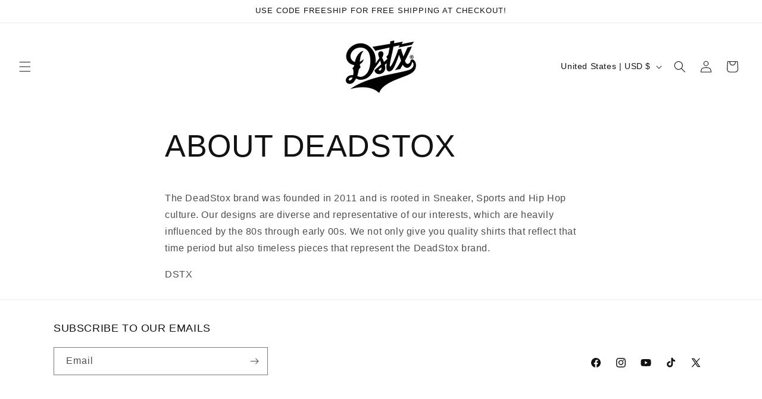

--- FILE ---
content_type: text/plain; charset=utf-8
request_url: https://sp-micro-proxy.b-cdn.net/micro?unique_id=deadstox.myshopify.com
body_size: 2837
content:
{"site":{"free_plan_limit_reached":false,"billing_status":"active","billing_active":true,"pricing_plan_required":false,"settings":{"proof_mobile_position":"Bottom","proof_desktop_position":"Bottom Left","proof_pop_size":"small","proof_start_delay_time":3,"proof_time_between":10,"proof_display_time":7,"proof_visible":false,"proof_cycle":true,"proof_mobile_enabled":true,"proof_desktop_enabled":true,"proof_tablet_enabled":true,"proof_locale":"en","proof_show_powered_by":false},"site_integrations":[{"id":"4170116","enabled":true,"integration":{"name":"Shopify Abandoned Cart","handle":"shopify_abandoned_cart","pro":true},"settings":{"proof_onclick_new_tab":null,"proof_exclude_pages":["cart"],"proof_include_pages":[],"proof_display_pages_mode":"excluded","proof_minimum_activity_sessions":2,"proof_height":110,"proof_bottom":15,"proof_top":10,"proof_right":15,"proof_left":10,"proof_background_color":"#fff","proof_background_image_url":null,"proof_font_color":"#333","proof_border_radius":8,"proof_padding_top":0,"proof_padding_bottom":0,"proof_padding_left":8,"proof_padding_right":16,"proof_icon_color":null,"proof_icon_background_color":null,"proof_hours_before_obscure":20,"proof_minimum_review_rating":5,"proof_highlights_color":"#F89815","proof_display_review":true,"proof_show_review_on_hover":false,"proof_summary_time_range":1440,"proof_summary_minimum_count":10,"proof_show_media":true,"proof_show_message":true,"proof_media_url":null,"proof_media_position":"top","proof_nudge_click_url":null,"proof_icon_url":null,"proof_icon_mode":null,"proof_icon_enabled":false},"template":{"id":"184","body":{"top":"You left something in your cart!","middle":"Visit cart to complete your purchase."},"raw_body":"<top>You left something in your cart!</top><middle>Visit cart to complete your purchase.</middle>","locale":"en"}},{"id":"4170112","enabled":true,"integration":{"name":"Shopify Purchase","handle":"shopify_api_purchase","pro":false},"settings":{"proof_onclick_new_tab":null,"proof_exclude_pages":null,"proof_include_pages":[],"proof_display_pages_mode":"excluded","proof_minimum_activity_sessions":2,"proof_height":110,"proof_bottom":15,"proof_top":10,"proof_right":15,"proof_left":10,"proof_background_color":"#fff","proof_background_image_url":null,"proof_font_color":"#333","proof_border_radius":8,"proof_padding_top":0,"proof_padding_bottom":0,"proof_padding_left":8,"proof_padding_right":16,"proof_icon_color":null,"proof_icon_background_color":null,"proof_hours_before_obscure":20,"proof_minimum_review_rating":5,"proof_highlights_color":"#F89815","proof_display_review":true,"proof_show_review_on_hover":false,"proof_summary_time_range":1440,"proof_summary_minimum_count":10,"proof_show_media":true,"proof_show_message":true,"proof_media_url":null,"proof_media_position":"top","proof_nudge_click_url":null,"proof_icon_url":null,"proof_icon_mode":null,"proof_icon_enabled":false},"template":{"id":"4","body":{"top":"{{first_name}} in {{city}}, {{province}} {{country}}","middle":"Purchased {{product_title}}"},"raw_body":"<top>{{first_name}} in {{city}}, {{province}} {{country}}</top><middle>Purchased {{product_title}}</middle>","locale":"en"}},{"id":"4170111","enabled":true,"integration":{"name":"Shopify Add To Cart","handle":"shopify_storefront_add_to_cart","pro":false},"settings":{"proof_onclick_new_tab":null,"proof_exclude_pages":null,"proof_include_pages":[],"proof_display_pages_mode":"excluded","proof_minimum_activity_sessions":2,"proof_height":110,"proof_bottom":15,"proof_top":10,"proof_right":15,"proof_left":10,"proof_background_color":"#fff","proof_background_image_url":null,"proof_font_color":"#333","proof_border_radius":8,"proof_padding_top":0,"proof_padding_bottom":0,"proof_padding_left":8,"proof_padding_right":16,"proof_icon_color":null,"proof_icon_background_color":null,"proof_hours_before_obscure":20,"proof_minimum_review_rating":5,"proof_highlights_color":"#e84393","proof_display_review":true,"proof_show_review_on_hover":false,"proof_summary_time_range":1440,"proof_summary_minimum_count":10,"proof_show_media":true,"proof_show_message":true,"proof_media_url":null,"proof_media_position":"top","proof_nudge_click_url":null,"proof_icon_url":null,"proof_icon_mode":null,"proof_icon_enabled":false},"template":{"id":"36","body":{"top":"{{first_name}} in {{city}}, {{province}} {{country}}","middle":"Added to Cart {{product_title}}"},"raw_body":"<top>{{first_name}} in {{city}}, {{province}} {{country}}</top><middle>Added to Cart {{product_title}}</middle>","locale":"en"}}],"events":[{"id":"242668851","created_at":null,"variables":{"first_name":"Someone","city":"Rocklin","province":"California","province_code":"CA","country":"United States","country_code":"US","product_title":"VINSANITY (BLACK)"},"click_url":"https://deadstox.com/products/vinsanity-black","image_url":"https://cdn.shopify.com/s/files/1/2149/9717/files/DEADSTOX-VINSANITY-BLACK.jpg?v=1754094851","product":{"id":"64210233","product_id":"7474018418770","title":"VINSANITY (BLACK)","created_at":"2025-08-18T01:49:14.971Z","updated_at":"2025-08-18T01:49:14.971Z","published_at":"2025-08-02T00:32:37.000Z"},"site_integration":{"id":"4170111","enabled":true,"integration":{"name":"Shopify Add To Cart","handle":"shopify_storefront_add_to_cart","pro":false},"template":{"id":"36","body":{"top":"{{first_name}} in {{city}}, {{province}} {{country}}","middle":"Added to Cart {{product_title}}"},"raw_body":"<top>{{first_name}} in {{city}}, {{province}} {{country}}</top><middle>Added to Cart {{product_title}}</middle>","locale":"en"}}},{"id":"242146979","created_at":null,"variables":{"first_name":"Someone","city":"Helsinki","province":"Uusimaa","province_code":"18","country":"Finland","country_code":"FI","product_title":"OAKLAND ATHLETICS A'S (GREEN)"},"click_url":"https://deadstox.com/products/san-diego-padres-pullover-jersey-dark-blue-copy","image_url":"https://cdn.shopify.com/s/files/1/2149/9717/files/MLB-OAKLAND-ATHLETICS-AS-FRONT.jpg?v=1760807562","product":{"id":"64992212","product_id":"7498076291154","title":"OAKLAND ATHLETICS A'S (GREEN)","created_at":"2025-10-18T17:11:13.064Z","updated_at":"2025-10-18T17:12:57.431Z","published_at":"2025-10-18T17:12:55.000Z"},"site_integration":{"id":"4170111","enabled":true,"integration":{"name":"Shopify Add To Cart","handle":"shopify_storefront_add_to_cart","pro":false},"template":{"id":"36","body":{"top":"{{first_name}} in {{city}}, {{province}} {{country}}","middle":"Added to Cart {{product_title}}"},"raw_body":"<top>{{first_name}} in {{city}}, {{province}} {{country}}</top><middle>Added to Cart {{product_title}}</middle>","locale":"en"}}},{"id":"241183214","created_at":null,"variables":{"first_name":"Someone","city":"The Bronx","province":"New York","province_code":"NY","country":"United States","country_code":"US","product_title":"THE SHOT (WHITE)"},"click_url":"https://deadstox.com/products/the-shot-white","image_url":"https://cdn.shopify.com/s/files/1/2149/9717/files/DEADSTOX-THE-SHOT-WHITE.jpg?v=1755151293","product":{"id":"64210260","product_id":"7476510752850","title":"THE SHOT (WHITE)","created_at":"2025-08-18T01:49:15.857Z","updated_at":"2025-12-06T05:48:50.542Z","published_at":"2025-08-14T06:00:52.000Z"},"site_integration":{"id":"4170111","enabled":true,"integration":{"name":"Shopify Add To Cart","handle":"shopify_storefront_add_to_cart","pro":false},"template":{"id":"36","body":{"top":"{{first_name}} in {{city}}, {{province}} {{country}}","middle":"Added to Cart {{product_title}}"},"raw_body":"<top>{{first_name}} in {{city}}, {{province}} {{country}}</top><middle>Added to Cart {{product_title}}</middle>","locale":"en"}}},{"id":"240290727","created_at":null,"variables":{"first_name":"Someone","city":"Los Angeles","province":"California","province_code":"CA","country":"United States","country_code":"US","product_title":"DSTX LOGO (BLACK/BLACK)"},"click_url":"https://deadstox.com/products/dstx-logo-black-black","image_url":"https://cdn.shopify.com/s/files/1/2149/9717/files/DEADSTOX-DSTX-LOGO-BLACK-BLACK.jpg?v=1754104402","product":{"id":"64210241","product_id":"7474025562194","title":"DSTX LOGO (BLACK/BLACK)","created_at":"2025-08-18T01:49:15.379Z","updated_at":"2025-08-18T01:49:15.379Z","published_at":"2025-08-02T03:13:37.000Z"},"site_integration":{"id":"4170111","enabled":true,"integration":{"name":"Shopify Add To Cart","handle":"shopify_storefront_add_to_cart","pro":false},"template":{"id":"36","body":{"top":"{{first_name}} in {{city}}, {{province}} {{country}}","middle":"Added to Cart {{product_title}}"},"raw_body":"<top>{{first_name}} in {{city}}, {{province}} {{country}}</top><middle>Added to Cart {{product_title}}</middle>","locale":"en"}}},{"id":"238717038","created_at":null,"variables":{"first_name":"Someone","city":"Houston","province":"Texas","province_code":"TX","country":"United States","country_code":"US","product_title":"COCA COLA THE REAL THING (RED)"},"click_url":"https://deadstox.com/products/san-diego-chargers-super-bowl-city-2003-navy-blue-copy","image_url":"https://cdn.shopify.com/s/files/1/2149/9717/files/COKE-THE-REAL-THING-FRONT.jpg?v=1760741498","product":{"id":"64959766","product_id":"7497883058258","title":"COCA COLA THE REAL THING (RED)","created_at":"2025-10-17T22:45:51.422Z","updated_at":"2025-10-18T00:26:29.605Z","published_at":"2025-10-18T00:26:27.000Z"},"site_integration":{"id":"4170111","enabled":true,"integration":{"name":"Shopify Add To Cart","handle":"shopify_storefront_add_to_cart","pro":false},"template":{"id":"36","body":{"top":"{{first_name}} in {{city}}, {{province}} {{country}}","middle":"Added to Cart {{product_title}}"},"raw_body":"<top>{{first_name}} in {{city}}, {{province}} {{country}}</top><middle>Added to Cart {{product_title}}</middle>","locale":"en"}}},{"id":"237334296","created_at":null,"variables":{"first_name":"Someone","city":"New Orleans","province":"Louisiana","province_code":"LA","country":"United States","country_code":"US","product_title":"REIGN (BLACK)"},"click_url":"https://deadstox.com/products/reign-black-1","image_url":"https://cdn.shopify.com/s/files/1/2149/9717/files/DEADSTOX-REIGN-BLACK_f3506207-f65a-4adb-bb5b-fa628bf34bf4.jpg?v=1754094691","product":{"id":"64210231","product_id":"2347905843282","title":"REIGN (BLACK)","created_at":"2025-08-18T01:49:14.919Z","updated_at":"2025-08-18T01:49:14.919Z","published_at":"2018-12-03T01:19:08.000Z"},"site_integration":{"id":"4170111","enabled":true,"integration":{"name":"Shopify Add To Cart","handle":"shopify_storefront_add_to_cart","pro":false},"template":{"id":"36","body":{"top":"{{first_name}} in {{city}}, {{province}} {{country}}","middle":"Added to Cart {{product_title}}"},"raw_body":"<top>{{first_name}} in {{city}}, {{province}} {{country}}</top><middle>Added to Cart {{product_title}}</middle>","locale":"en"}}},{"id":"235685558","created_at":null,"variables":{"first_name":"Someone","city":"Lincoln","province":"California","province_code":"CA","country":"United States","country_code":"US","product_title":"ROUND MOUND (BLACK)"},"click_url":"https://deadstox.com/products/round-mound-black","image_url":"https://cdn.shopify.com/s/files/1/2149/9717/files/DEADSTOX-ROUND-MOUND-BLACK.jpg?v=1754096791","product":{"id":"64210236","product_id":"7474020712530","title":"ROUND MOUND (BLACK)","created_at":"2025-08-18T01:49:15.193Z","updated_at":"2025-12-06T05:48:50.279Z","published_at":"2025-08-02T01:06:30.000Z"},"site_integration":{"id":"4170112","enabled":true,"integration":{"name":"Shopify Purchase","handle":"shopify_api_purchase","pro":false},"template":{"id":"4","body":{"top":"{{first_name}} in {{city}}, {{province}} {{country}}","middle":"Purchased {{product_title}}"},"raw_body":"<top>{{first_name}} in {{city}}, {{province}} {{country}}</top><middle>Purchased {{product_title}}</middle>","locale":"en"}}},{"id":"234957913","created_at":null,"variables":{"first_name":"Someone","city":"San Francisco","province":"California","province_code":"CA","country":"United States","country_code":"US","product_title":"THE WHO 2013 TOUR (BLACK)"},"click_url":"https://deadstox.com/products/the-who-2013-tour-black","image_url":"https://cdn.shopify.com/s/files/1/2149/9717/files/THE-WHO-FRONT.jpg?v=1760640779","product":{"id":"64210217","product_id":"405476507659","title":"THE WHO 2013 TOUR (BLACK)","created_at":"2025-08-18T01:49:14.284Z","updated_at":"2025-10-17T22:15:07.466Z","published_at":"2018-01-01T00:39:09.000Z"},"site_integration":{"id":"4170111","enabled":true,"integration":{"name":"Shopify Add To Cart","handle":"shopify_storefront_add_to_cart","pro":false},"template":{"id":"36","body":{"top":"{{first_name}} in {{city}}, {{province}} {{country}}","middle":"Added to Cart {{product_title}}"},"raw_body":"<top>{{first_name}} in {{city}}, {{province}} {{country}}</top><middle>Added to Cart {{product_title}}</middle>","locale":"en"}}},{"id":"234956619","created_at":null,"variables":{"first_name":"Someone","city":"Rocklin","province":"California","province_code":"CA","country":"United States","country_code":"US","product_title":"ROUND MOUND (BLACK)"},"click_url":"https://deadstox.com/products/round-mound-black","image_url":"https://cdn.shopify.com/s/files/1/2149/9717/files/DEADSTOX-ROUND-MOUND-BLACK.jpg?v=1754096791","product":{"id":"64210236","product_id":"7474020712530","title":"ROUND MOUND (BLACK)","created_at":"2025-08-18T01:49:15.193Z","updated_at":"2025-12-06T05:48:50.279Z","published_at":"2025-08-02T01:06:30.000Z"},"site_integration":{"id":"4170111","enabled":true,"integration":{"name":"Shopify Add To Cart","handle":"shopify_storefront_add_to_cart","pro":false},"template":{"id":"36","body":{"top":"{{first_name}} in {{city}}, {{province}} {{country}}","middle":"Added to Cart {{product_title}}"},"raw_body":"<top>{{first_name}} in {{city}}, {{province}} {{country}}</top><middle>Added to Cart {{product_title}}</middle>","locale":"en"}}},{"id":"234956589","created_at":null,"variables":{"first_name":"Someone","city":"Beech Island","province":"South Carolina","province_code":"SC","country":"United States","country_code":"US","product":{"id":64210225,"product_id":405562884107,"shopify_domain":"deadstox.myshopify.com","title":"AIR JORDAN GREEN BEAN (GREY)","created_at":"2025-08-18T01:49:14.747Z","updated_at":"2025-08-18T01:49:14.747Z","handle":"air-jordan-green-bean-grey","published_at":"2018-01-01T00:39:09.000Z","published_scope":null,"variants":[],"images":[],"image":{"src":"https://cdn.shopify.com/s/files/1/2149/9717/products/AIR-JORDAN-GREEN-BEAN-DEADSTOX.jpg?v=1754105368","height":2048,"width":2048},"tags":"","deleted_at":null,"shopify_created_at":"2018-01-11T23:37:51.000Z","shopify_updated_at":"2025-08-17T23:55:03.000Z"},"product_title":"AIR JORDAN GREEN BEAN (GREY)"},"click_url":"https://deadstox.com/products/air-jordan-green-bean-grey","image_url":"https://cdn.shopify.com/s/files/1/2149/9717/files/AIR-JORDAN-GREEN-BEAN-TEE-FRONT.jpg?v=1760638261","product":{"id":"64210225","product_id":"405562884107","title":"AIR JORDAN GREEN BEAN (GREY)","created_at":"2025-08-18T01:49:14.747Z","updated_at":"2025-10-17T02:27:01.122Z","published_at":"2018-01-01T00:39:09.000Z"},"site_integration":{"id":"4170112","enabled":true,"integration":{"name":"Shopify Purchase","handle":"shopify_api_purchase","pro":false},"template":{"id":"4","body":{"top":"{{first_name}} in {{city}}, {{province}} {{country}}","middle":"Purchased {{product_title}}"},"raw_body":"<top>{{first_name}} in {{city}}, {{province}} {{country}}</top><middle>Purchased {{product_title}}</middle>","locale":"en"}}},{"id":"234956591","created_at":null,"variables":{"first_name":"Someone","city":"Kapolei","province":"Hawaii","province_code":"HI","country":"United States","country_code":"US","product":{"id":64210230,"product_id":405598797835,"shopify_domain":"deadstox.myshopify.com","title":"SAN DIEGO CONQUISTADORS #73 (ABA)","created_at":"2025-08-18T01:49:14.876Z","updated_at":"2025-08-18T01:49:14.876Z","handle":"san-diego-conquistadors-73-aba","published_at":null,"published_scope":null,"variants":[],"images":[],"image":{"src":"https://cdn.shopify.com/s/files/1/2149/9717/products/CONQUISTADORS-ABA-DEADSTOX.jpg?v=1515715104","height":2093,"width":2250},"tags":"","deleted_at":null,"shopify_created_at":"2018-01-11T23:57:23.000Z","shopify_updated_at":"2025-08-17T23:55:02.000Z"},"product_title":"SAN DIEGO CONQUISTADORS #73 (ABA)"},"click_url":"https://deadstox.com/products/san-diego-conquistadors-73-aba","image_url":"https://cdn.shopify.com/s/files/1/2149/9717/products/CONQUISTADORS-ABA-DEADSTOX.jpg?v=1515715104","product":{"id":"64210230","product_id":"405598797835","title":"SAN DIEGO CONQUISTADORS #73 (ABA)","created_at":"2025-08-18T01:49:14.876Z","updated_at":"2025-08-18T01:49:14.876Z","published_at":null},"site_integration":{"id":"4170112","enabled":true,"integration":{"name":"Shopify Purchase","handle":"shopify_api_purchase","pro":false},"template":{"id":"4","body":{"top":"{{first_name}} in {{city}}, {{province}} {{country}}","middle":"Purchased {{product_title}}"},"raw_body":"<top>{{first_name}} in {{city}}, {{province}} {{country}}</top><middle>Purchased {{product_title}}</middle>","locale":"en"}}}]}}